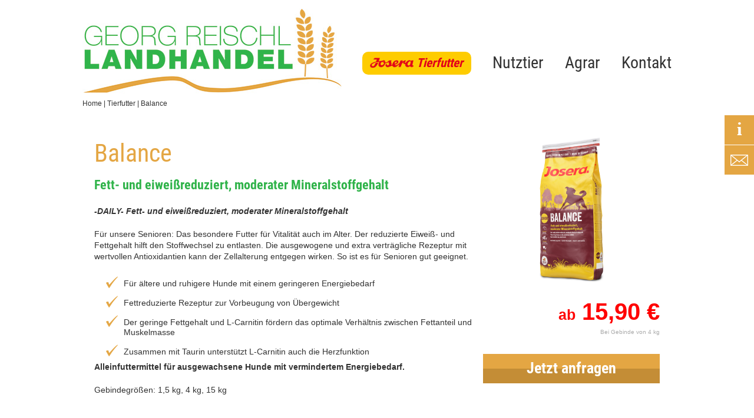

--- FILE ---
content_type: text/html; charset=UTF-8
request_url: https://www.landhandel-reischl.de/heimtierbedarf/balance/
body_size: 11284
content:

<!doctype html>
<html class="no-js" lang="de">
    <head>
        <meta charset="UTF-8" />
        <meta http-equiv="X-UA-Compatible" content="IE=edge,chrome=1">
        
        <meta name="viewport" content="width=device-width, initial-scale: 1">
        
        <meta name='robots' content='index, follow, max-image-preview:large, max-snippet:-1, max-video-preview:-1' />

	<!-- This site is optimized with the Yoast SEO plugin v19.9 - https://yoast.com/wordpress/plugins/seo/ -->
	<title>Balance | Landhandel Reischl</title>
	<link rel="canonical" href="https://www.landhandel-reischl.de/heimtierbedarf/balance/" />
	<meta property="og:locale" content="de_DE" />
	<meta property="og:type" content="article" />
	<meta property="og:title" content="Balance | Landhandel Reischl" />
	<meta property="og:description" content="-DAILY- Fett- und eiweißreduziert, moderater Mineralstoffgehalt Für unsere Senioren: Das besondere Futter für Vitalität auch im Alter. Der reduzierte Eiweiß- und Fettgehalt hilft den Stoffwechsel zu entlasten. Die ausgewogene und extra verträgliche Rezeptur mit wertvollen Antioxidantien kann der Zellalterung entgegen wirken. So ist es für Senioren gut geeignet. Für ältere und ruhigere Hunde mit einem [&hellip;]" />
	<meta property="og:url" content="https://www.landhandel-reischl.de/heimtierbedarf/balance/" />
	<meta property="og:site_name" content="Landhandel Reischl" />
	<meta property="article:publisher" content="https://www.facebook.com/landhandelreischl/" />
	<meta property="og:image" content="https://www.landhandel-reischl.de/wp-content/uploads/2016/04/logo_facebook.jpg" />
	<meta property="og:image:width" content="500" />
	<meta property="og:image:height" content="500" />
	<meta property="og:image:type" content="image/jpeg" />
	<meta name="twitter:card" content="summary_large_image" />
	<meta name="twitter:label1" content="Geschätzte Lesezeit" />
	<meta name="twitter:data1" content="1 Minute" />
	<script type="application/ld+json" class="yoast-schema-graph">{"@context":"https://schema.org","@graph":[{"@type":"WebPage","@id":"https://www.landhandel-reischl.de/heimtierbedarf/balance/","url":"https://www.landhandel-reischl.de/heimtierbedarf/balance/","name":"Balance | Landhandel Reischl","isPartOf":{"@id":"https://www.landhandel-reischl.de/#website"},"datePublished":"2016-09-11T23:12:03+00:00","dateModified":"2016-09-11T23:12:03+00:00","breadcrumb":{"@id":"https://www.landhandel-reischl.de/heimtierbedarf/balance/#breadcrumb"},"inLanguage":"de","potentialAction":[{"@type":"ReadAction","target":["https://www.landhandel-reischl.de/heimtierbedarf/balance/"]}]},{"@type":"BreadcrumbList","@id":"https://www.landhandel-reischl.de/heimtierbedarf/balance/#breadcrumb","itemListElement":[{"@type":"ListItem","position":1,"name":"Home","item":"https://www.landhandel-reischl.de/"},{"@type":"ListItem","position":2,"name":"Tierfutter","item":"https://www.landhandel-reischl.de/heimtierbedarf/"},{"@type":"ListItem","position":3,"name":"Balance"}]},{"@type":"WebSite","@id":"https://www.landhandel-reischl.de/#website","url":"https://www.landhandel-reischl.de/","name":"Landhandel Reischl","description":"Ihr Partner für Futtermittel, Saatgut, Silobedarf und Heimtiernahrung","potentialAction":[{"@type":"SearchAction","target":{"@type":"EntryPoint","urlTemplate":"https://www.landhandel-reischl.de/?s={search_term_string}"},"query-input":"required name=search_term_string"}],"inLanguage":"de"}]}</script>
	<!-- / Yoast SEO plugin. -->


<link rel='dns-prefetch' href='//html5shiv.googlecode.com' />
<link rel='dns-prefetch' href='//ajax.googleapis.com' />
<link rel='dns-prefetch' href='//s.w.org' />
		<!-- This site uses the Google Analytics by ExactMetrics plugin v7.10.0 - Using Analytics tracking - https://www.exactmetrics.com/ -->
							<script
				src="//www.googletagmanager.com/gtag/js?id=UA-75677714-1"  data-cfasync="false" data-wpfc-render="false" type="text/javascript" async></script>
			<script data-cfasync="false" data-wpfc-render="false" type="text/javascript">
				var em_version = '7.10.0';
				var em_track_user = true;
				var em_no_track_reason = '';
				
								var disableStrs = [
															'ga-disable-UA-75677714-1',
									];

				/* Function to detect opted out users */
				function __gtagTrackerIsOptedOut() {
					for (var index = 0; index < disableStrs.length; index++) {
						if (document.cookie.indexOf(disableStrs[index] + '=true') > -1) {
							return true;
						}
					}

					return false;
				}

				/* Disable tracking if the opt-out cookie exists. */
				if (__gtagTrackerIsOptedOut()) {
					for (var index = 0; index < disableStrs.length; index++) {
						window[disableStrs[index]] = true;
					}
				}

				/* Opt-out function */
				function __gtagTrackerOptout() {
					for (var index = 0; index < disableStrs.length; index++) {
						document.cookie = disableStrs[index] + '=true; expires=Thu, 31 Dec 2099 23:59:59 UTC; path=/';
						window[disableStrs[index]] = true;
					}
				}

				if ('undefined' === typeof gaOptout) {
					function gaOptout() {
						__gtagTrackerOptout();
					}
				}
								window.dataLayer = window.dataLayer || [];

				window.ExactMetricsDualTracker = {
					helpers: {},
					trackers: {},
				};
				if (em_track_user) {
					function __gtagDataLayer() {
						dataLayer.push(arguments);
					}

					function __gtagTracker(type, name, parameters) {
						if (!parameters) {
							parameters = {};
						}

						if (parameters.send_to) {
							__gtagDataLayer.apply(null, arguments);
							return;
						}

						if (type === 'event') {
							
														parameters.send_to = exactmetrics_frontend.ua;
							__gtagDataLayer(type, name, parameters);
													} else {
							__gtagDataLayer.apply(null, arguments);
						}
					}

					__gtagTracker('js', new Date());
					__gtagTracker('set', {
						'developer_id.dNDMyYj': true,
											});
															__gtagTracker('config', 'UA-75677714-1', {"forceSSL":"true"} );
										window.gtag = __gtagTracker;										(function () {
						/* https://developers.google.com/analytics/devguides/collection/analyticsjs/ */
						/* ga and __gaTracker compatibility shim. */
						var noopfn = function () {
							return null;
						};
						var newtracker = function () {
							return new Tracker();
						};
						var Tracker = function () {
							return null;
						};
						var p = Tracker.prototype;
						p.get = noopfn;
						p.set = noopfn;
						p.send = function () {
							var args = Array.prototype.slice.call(arguments);
							args.unshift('send');
							__gaTracker.apply(null, args);
						};
						var __gaTracker = function () {
							var len = arguments.length;
							if (len === 0) {
								return;
							}
							var f = arguments[len - 1];
							if (typeof f !== 'object' || f === null || typeof f.hitCallback !== 'function') {
								if ('send' === arguments[0]) {
									var hitConverted, hitObject = false, action;
									if ('event' === arguments[1]) {
										if ('undefined' !== typeof arguments[3]) {
											hitObject = {
												'eventAction': arguments[3],
												'eventCategory': arguments[2],
												'eventLabel': arguments[4],
												'value': arguments[5] ? arguments[5] : 1,
											}
										}
									}
									if ('pageview' === arguments[1]) {
										if ('undefined' !== typeof arguments[2]) {
											hitObject = {
												'eventAction': 'page_view',
												'page_path': arguments[2],
											}
										}
									}
									if (typeof arguments[2] === 'object') {
										hitObject = arguments[2];
									}
									if (typeof arguments[5] === 'object') {
										Object.assign(hitObject, arguments[5]);
									}
									if ('undefined' !== typeof arguments[1].hitType) {
										hitObject = arguments[1];
										if ('pageview' === hitObject.hitType) {
											hitObject.eventAction = 'page_view';
										}
									}
									if (hitObject) {
										action = 'timing' === arguments[1].hitType ? 'timing_complete' : hitObject.eventAction;
										hitConverted = mapArgs(hitObject);
										__gtagTracker('event', action, hitConverted);
									}
								}
								return;
							}

							function mapArgs(args) {
								var arg, hit = {};
								var gaMap = {
									'eventCategory': 'event_category',
									'eventAction': 'event_action',
									'eventLabel': 'event_label',
									'eventValue': 'event_value',
									'nonInteraction': 'non_interaction',
									'timingCategory': 'event_category',
									'timingVar': 'name',
									'timingValue': 'value',
									'timingLabel': 'event_label',
									'page': 'page_path',
									'location': 'page_location',
									'title': 'page_title',
								};
								for (arg in args) {
																		if (!(!args.hasOwnProperty(arg) || !gaMap.hasOwnProperty(arg))) {
										hit[gaMap[arg]] = args[arg];
									} else {
										hit[arg] = args[arg];
									}
								}
								return hit;
							}

							try {
								f.hitCallback();
							} catch (ex) {
							}
						};
						__gaTracker.create = newtracker;
						__gaTracker.getByName = newtracker;
						__gaTracker.getAll = function () {
							return [];
						};
						__gaTracker.remove = noopfn;
						__gaTracker.loaded = true;
						window['__gaTracker'] = __gaTracker;
					})();
									} else {
										console.log("");
					(function () {
						function __gtagTracker() {
							return null;
						}

						window['__gtagTracker'] = __gtagTracker;
						window['gtag'] = __gtagTracker;
					})();
									}
			</script>
				<!-- / Google Analytics by ExactMetrics -->
		<script type="text/javascript">
window._wpemojiSettings = {"baseUrl":"https:\/\/s.w.org\/images\/core\/emoji\/14.0.0\/72x72\/","ext":".png","svgUrl":"https:\/\/s.w.org\/images\/core\/emoji\/14.0.0\/svg\/","svgExt":".svg","source":{"concatemoji":"https:\/\/www.landhandel-reischl.de\/wp-includes\/js\/wp-emoji-release.min.js?ver=6.0.11"}};
/*! This file is auto-generated */
!function(e,a,t){var n,r,o,i=a.createElement("canvas"),p=i.getContext&&i.getContext("2d");function s(e,t){var a=String.fromCharCode,e=(p.clearRect(0,0,i.width,i.height),p.fillText(a.apply(this,e),0,0),i.toDataURL());return p.clearRect(0,0,i.width,i.height),p.fillText(a.apply(this,t),0,0),e===i.toDataURL()}function c(e){var t=a.createElement("script");t.src=e,t.defer=t.type="text/javascript",a.getElementsByTagName("head")[0].appendChild(t)}for(o=Array("flag","emoji"),t.supports={everything:!0,everythingExceptFlag:!0},r=0;r<o.length;r++)t.supports[o[r]]=function(e){if(!p||!p.fillText)return!1;switch(p.textBaseline="top",p.font="600 32px Arial",e){case"flag":return s([127987,65039,8205,9895,65039],[127987,65039,8203,9895,65039])?!1:!s([55356,56826,55356,56819],[55356,56826,8203,55356,56819])&&!s([55356,57332,56128,56423,56128,56418,56128,56421,56128,56430,56128,56423,56128,56447],[55356,57332,8203,56128,56423,8203,56128,56418,8203,56128,56421,8203,56128,56430,8203,56128,56423,8203,56128,56447]);case"emoji":return!s([129777,127995,8205,129778,127999],[129777,127995,8203,129778,127999])}return!1}(o[r]),t.supports.everything=t.supports.everything&&t.supports[o[r]],"flag"!==o[r]&&(t.supports.everythingExceptFlag=t.supports.everythingExceptFlag&&t.supports[o[r]]);t.supports.everythingExceptFlag=t.supports.everythingExceptFlag&&!t.supports.flag,t.DOMReady=!1,t.readyCallback=function(){t.DOMReady=!0},t.supports.everything||(n=function(){t.readyCallback()},a.addEventListener?(a.addEventListener("DOMContentLoaded",n,!1),e.addEventListener("load",n,!1)):(e.attachEvent("onload",n),a.attachEvent("onreadystatechange",function(){"complete"===a.readyState&&t.readyCallback()})),(e=t.source||{}).concatemoji?c(e.concatemoji):e.wpemoji&&e.twemoji&&(c(e.twemoji),c(e.wpemoji)))}(window,document,window._wpemojiSettings);
</script>
<style type="text/css">
img.wp-smiley,
img.emoji {
	display: inline !important;
	border: none !important;
	box-shadow: none !important;
	height: 1em !important;
	width: 1em !important;
	margin: 0 0.07em !important;
	vertical-align: -0.1em !important;
	background: none !important;
	padding: 0 !important;
}
</style>
	<link rel='stylesheet' id='wp-block-library-css'  href='https://www.landhandel-reischl.de/wp-includes/css/dist/block-library/style.min.css?ver=6.0.11' type='text/css' media='all' />
<link rel='stylesheet' id='wc-blocks-vendors-style-css'  href='https://www.landhandel-reischl.de/wp-content/plugins/woocommerce/packages/woocommerce-blocks/build/wc-blocks-vendors-style.css?ver=8.5.1' type='text/css' media='all' />
<link rel='stylesheet' id='wc-blocks-style-css'  href='https://www.landhandel-reischl.de/wp-content/plugins/woocommerce/packages/woocommerce-blocks/build/wc-blocks-style.css?ver=8.5.1' type='text/css' media='all' />
<style id='global-styles-inline-css' type='text/css'>
body{--wp--preset--color--black: #000000;--wp--preset--color--cyan-bluish-gray: #abb8c3;--wp--preset--color--white: #ffffff;--wp--preset--color--pale-pink: #f78da7;--wp--preset--color--vivid-red: #cf2e2e;--wp--preset--color--luminous-vivid-orange: #ff6900;--wp--preset--color--luminous-vivid-amber: #fcb900;--wp--preset--color--light-green-cyan: #7bdcb5;--wp--preset--color--vivid-green-cyan: #00d084;--wp--preset--color--pale-cyan-blue: #8ed1fc;--wp--preset--color--vivid-cyan-blue: #0693e3;--wp--preset--color--vivid-purple: #9b51e0;--wp--preset--gradient--vivid-cyan-blue-to-vivid-purple: linear-gradient(135deg,rgba(6,147,227,1) 0%,rgb(155,81,224) 100%);--wp--preset--gradient--light-green-cyan-to-vivid-green-cyan: linear-gradient(135deg,rgb(122,220,180) 0%,rgb(0,208,130) 100%);--wp--preset--gradient--luminous-vivid-amber-to-luminous-vivid-orange: linear-gradient(135deg,rgba(252,185,0,1) 0%,rgba(255,105,0,1) 100%);--wp--preset--gradient--luminous-vivid-orange-to-vivid-red: linear-gradient(135deg,rgba(255,105,0,1) 0%,rgb(207,46,46) 100%);--wp--preset--gradient--very-light-gray-to-cyan-bluish-gray: linear-gradient(135deg,rgb(238,238,238) 0%,rgb(169,184,195) 100%);--wp--preset--gradient--cool-to-warm-spectrum: linear-gradient(135deg,rgb(74,234,220) 0%,rgb(151,120,209) 20%,rgb(207,42,186) 40%,rgb(238,44,130) 60%,rgb(251,105,98) 80%,rgb(254,248,76) 100%);--wp--preset--gradient--blush-light-purple: linear-gradient(135deg,rgb(255,206,236) 0%,rgb(152,150,240) 100%);--wp--preset--gradient--blush-bordeaux: linear-gradient(135deg,rgb(254,205,165) 0%,rgb(254,45,45) 50%,rgb(107,0,62) 100%);--wp--preset--gradient--luminous-dusk: linear-gradient(135deg,rgb(255,203,112) 0%,rgb(199,81,192) 50%,rgb(65,88,208) 100%);--wp--preset--gradient--pale-ocean: linear-gradient(135deg,rgb(255,245,203) 0%,rgb(182,227,212) 50%,rgb(51,167,181) 100%);--wp--preset--gradient--electric-grass: linear-gradient(135deg,rgb(202,248,128) 0%,rgb(113,206,126) 100%);--wp--preset--gradient--midnight: linear-gradient(135deg,rgb(2,3,129) 0%,rgb(40,116,252) 100%);--wp--preset--duotone--dark-grayscale: url('#wp-duotone-dark-grayscale');--wp--preset--duotone--grayscale: url('#wp-duotone-grayscale');--wp--preset--duotone--purple-yellow: url('#wp-duotone-purple-yellow');--wp--preset--duotone--blue-red: url('#wp-duotone-blue-red');--wp--preset--duotone--midnight: url('#wp-duotone-midnight');--wp--preset--duotone--magenta-yellow: url('#wp-duotone-magenta-yellow');--wp--preset--duotone--purple-green: url('#wp-duotone-purple-green');--wp--preset--duotone--blue-orange: url('#wp-duotone-blue-orange');--wp--preset--font-size--small: 13px;--wp--preset--font-size--medium: 20px;--wp--preset--font-size--large: 36px;--wp--preset--font-size--x-large: 42px;}.has-black-color{color: var(--wp--preset--color--black) !important;}.has-cyan-bluish-gray-color{color: var(--wp--preset--color--cyan-bluish-gray) !important;}.has-white-color{color: var(--wp--preset--color--white) !important;}.has-pale-pink-color{color: var(--wp--preset--color--pale-pink) !important;}.has-vivid-red-color{color: var(--wp--preset--color--vivid-red) !important;}.has-luminous-vivid-orange-color{color: var(--wp--preset--color--luminous-vivid-orange) !important;}.has-luminous-vivid-amber-color{color: var(--wp--preset--color--luminous-vivid-amber) !important;}.has-light-green-cyan-color{color: var(--wp--preset--color--light-green-cyan) !important;}.has-vivid-green-cyan-color{color: var(--wp--preset--color--vivid-green-cyan) !important;}.has-pale-cyan-blue-color{color: var(--wp--preset--color--pale-cyan-blue) !important;}.has-vivid-cyan-blue-color{color: var(--wp--preset--color--vivid-cyan-blue) !important;}.has-vivid-purple-color{color: var(--wp--preset--color--vivid-purple) !important;}.has-black-background-color{background-color: var(--wp--preset--color--black) !important;}.has-cyan-bluish-gray-background-color{background-color: var(--wp--preset--color--cyan-bluish-gray) !important;}.has-white-background-color{background-color: var(--wp--preset--color--white) !important;}.has-pale-pink-background-color{background-color: var(--wp--preset--color--pale-pink) !important;}.has-vivid-red-background-color{background-color: var(--wp--preset--color--vivid-red) !important;}.has-luminous-vivid-orange-background-color{background-color: var(--wp--preset--color--luminous-vivid-orange) !important;}.has-luminous-vivid-amber-background-color{background-color: var(--wp--preset--color--luminous-vivid-amber) !important;}.has-light-green-cyan-background-color{background-color: var(--wp--preset--color--light-green-cyan) !important;}.has-vivid-green-cyan-background-color{background-color: var(--wp--preset--color--vivid-green-cyan) !important;}.has-pale-cyan-blue-background-color{background-color: var(--wp--preset--color--pale-cyan-blue) !important;}.has-vivid-cyan-blue-background-color{background-color: var(--wp--preset--color--vivid-cyan-blue) !important;}.has-vivid-purple-background-color{background-color: var(--wp--preset--color--vivid-purple) !important;}.has-black-border-color{border-color: var(--wp--preset--color--black) !important;}.has-cyan-bluish-gray-border-color{border-color: var(--wp--preset--color--cyan-bluish-gray) !important;}.has-white-border-color{border-color: var(--wp--preset--color--white) !important;}.has-pale-pink-border-color{border-color: var(--wp--preset--color--pale-pink) !important;}.has-vivid-red-border-color{border-color: var(--wp--preset--color--vivid-red) !important;}.has-luminous-vivid-orange-border-color{border-color: var(--wp--preset--color--luminous-vivid-orange) !important;}.has-luminous-vivid-amber-border-color{border-color: var(--wp--preset--color--luminous-vivid-amber) !important;}.has-light-green-cyan-border-color{border-color: var(--wp--preset--color--light-green-cyan) !important;}.has-vivid-green-cyan-border-color{border-color: var(--wp--preset--color--vivid-green-cyan) !important;}.has-pale-cyan-blue-border-color{border-color: var(--wp--preset--color--pale-cyan-blue) !important;}.has-vivid-cyan-blue-border-color{border-color: var(--wp--preset--color--vivid-cyan-blue) !important;}.has-vivid-purple-border-color{border-color: var(--wp--preset--color--vivid-purple) !important;}.has-vivid-cyan-blue-to-vivid-purple-gradient-background{background: var(--wp--preset--gradient--vivid-cyan-blue-to-vivid-purple) !important;}.has-light-green-cyan-to-vivid-green-cyan-gradient-background{background: var(--wp--preset--gradient--light-green-cyan-to-vivid-green-cyan) !important;}.has-luminous-vivid-amber-to-luminous-vivid-orange-gradient-background{background: var(--wp--preset--gradient--luminous-vivid-amber-to-luminous-vivid-orange) !important;}.has-luminous-vivid-orange-to-vivid-red-gradient-background{background: var(--wp--preset--gradient--luminous-vivid-orange-to-vivid-red) !important;}.has-very-light-gray-to-cyan-bluish-gray-gradient-background{background: var(--wp--preset--gradient--very-light-gray-to-cyan-bluish-gray) !important;}.has-cool-to-warm-spectrum-gradient-background{background: var(--wp--preset--gradient--cool-to-warm-spectrum) !important;}.has-blush-light-purple-gradient-background{background: var(--wp--preset--gradient--blush-light-purple) !important;}.has-blush-bordeaux-gradient-background{background: var(--wp--preset--gradient--blush-bordeaux) !important;}.has-luminous-dusk-gradient-background{background: var(--wp--preset--gradient--luminous-dusk) !important;}.has-pale-ocean-gradient-background{background: var(--wp--preset--gradient--pale-ocean) !important;}.has-electric-grass-gradient-background{background: var(--wp--preset--gradient--electric-grass) !important;}.has-midnight-gradient-background{background: var(--wp--preset--gradient--midnight) !important;}.has-small-font-size{font-size: var(--wp--preset--font-size--small) !important;}.has-medium-font-size{font-size: var(--wp--preset--font-size--medium) !important;}.has-large-font-size{font-size: var(--wp--preset--font-size--large) !important;}.has-x-large-font-size{font-size: var(--wp--preset--font-size--x-large) !important;}
</style>
<link rel='stylesheet' id='contact-form-7-css'  href='https://www.landhandel-reischl.de/wp-content/plugins/contact-form-7/includes/css/styles.css?ver=5.6.4' type='text/css' media='all' />
<link rel='stylesheet' id='woof-css'  href='https://www.landhandel-reischl.de/wp-content/plugins/woocommerce-products-filter/css/front.css?ver=1.3.0' type='text/css' media='all' />
<style id='woof-inline-css' type='text/css'>

.woof_products_top_panel li span, .woof_products_top_panel2 li span{background: url(https://www.landhandel-reischl.de/wp-content/plugins/woocommerce-products-filter/img/delete.png);background-size: 14px 14px;background-repeat: no-repeat;background-position: right;}
.woof_edit_view{
                    display: none;
                }

</style>
<link rel='stylesheet' id='chosen-drop-down-css'  href='https://www.landhandel-reischl.de/wp-content/plugins/woocommerce-products-filter/js/chosen/chosen.min.css?ver=1.3.0' type='text/css' media='all' />
<link rel='stylesheet' id='icheck-jquery-color-css'  href='https://www.landhandel-reischl.de/wp-content/plugins/woocommerce-products-filter/js/icheck/skins/square/green.css?ver=1.3.0' type='text/css' media='all' />
<link rel='stylesheet' id='woof_quick_search_html_items-css'  href='https://www.landhandel-reischl.de/wp-content/plugins/woocommerce-products-filter/ext/quick_search/css/quick_search.css?ver=1.3.0' type='text/css' media='all' />
<link rel='stylesheet' id='woocommerce-layout-css'  href='https://www.landhandel-reischl.de/wp-content/plugins/woocommerce/assets/css/woocommerce-layout.css?ver=7.0.0' type='text/css' media='all' />
<link rel='stylesheet' id='woocommerce-smallscreen-css'  href='https://www.landhandel-reischl.de/wp-content/plugins/woocommerce/assets/css/woocommerce-smallscreen.css?ver=7.0.0' type='text/css' media='only screen and (max-width: 768px)' />
<link rel='stylesheet' id='woocommerce-general-css'  href='https://www.landhandel-reischl.de/wp-content/plugins/woocommerce/assets/css/woocommerce.css?ver=7.0.0' type='text/css' media='all' />
<style id='woocommerce-inline-inline-css' type='text/css'>
.woocommerce form .form-row .required { visibility: visible; }
</style>
<link rel='stylesheet' id='custom-style-css'  href='https://www.landhandel-reischl.de/wp-content/themes/landhandel-reischl/style.css?ver=6.0.11' type='text/css' media='all' />
<link rel='stylesheet' id='woocommerce-gzd-layout-css'  href='https://www.landhandel-reischl.de/wp-content/plugins/woocommerce-germanized/assets/css/layout.min.css?ver=3.10.6' type='text/css' media='all' />
<style id='woocommerce-gzd-layout-inline-css' type='text/css'>
.woocommerce-checkout .shop_table { background-color: #eeeeee; } .product p.deposit-packaging-type { font-size: 1.25em !important; } p.woocommerce-shipping-destination { display: none; }
                .wc-gzd-nutri-score-value-a {
                    background: url(https://www.landhandel-reischl.de/wp-content/plugins/woocommerce-germanized/assets/images/nutri-score-a.svg) no-repeat;
                }
                .wc-gzd-nutri-score-value-b {
                    background: url(https://www.landhandel-reischl.de/wp-content/plugins/woocommerce-germanized/assets/images/nutri-score-b.svg) no-repeat;
                }
                .wc-gzd-nutri-score-value-c {
                    background: url(https://www.landhandel-reischl.de/wp-content/plugins/woocommerce-germanized/assets/images/nutri-score-c.svg) no-repeat;
                }
                .wc-gzd-nutri-score-value-d {
                    background: url(https://www.landhandel-reischl.de/wp-content/plugins/woocommerce-germanized/assets/images/nutri-score-d.svg) no-repeat;
                }
                .wc-gzd-nutri-score-value-e {
                    background: url(https://www.landhandel-reischl.de/wp-content/plugins/woocommerce-germanized/assets/images/nutri-score-e.svg) no-repeat;
                }
            
</style>
<script type='text/javascript' src='https://www.landhandel-reischl.de/wp-content/plugins/google-analytics-dashboard-for-wp/assets/js/frontend-gtag.min.js?ver=7.10.0' id='exactmetrics-frontend-script-js'></script>
<script data-cfasync="false" data-wpfc-render="false" type="text/javascript" id='exactmetrics-frontend-script-js-extra'>/* <![CDATA[ */
var exactmetrics_frontend = {"js_events_tracking":"true","download_extensions":"zip,mp3,mpeg,pdf,docx,pptx,xlsx,rar","inbound_paths":"[{\"path\":\"\\\/go\\\/\",\"label\":\"affiliate\"},{\"path\":\"\\\/recommend\\\/\",\"label\":\"affiliate\"}]","home_url":"https:\/\/www.landhandel-reischl.de","hash_tracking":"false","ua":"UA-75677714-1","v4_id":""};/* ]]> */
</script>
<!--[if lt IE 9]>
<script type='text/javascript' src='//html5shiv.googlecode.com/svn/trunk/html5.js' id='html5-ie-js'></script>
<![endif]-->
<link rel="https://api.w.org/" href="https://www.landhandel-reischl.de/wp-json/" /><link rel="alternate" type="application/json" href="https://www.landhandel-reischl.de/wp-json/wp/v2/pages/1417" /><link rel="EditURI" type="application/rsd+xml" title="RSD" href="https://www.landhandel-reischl.de/xmlrpc.php?rsd" />
<link rel="wlwmanifest" type="application/wlwmanifest+xml" href="https://www.landhandel-reischl.de/wp-includes/wlwmanifest.xml" /> 
<meta name="generator" content="WordPress 6.0.11" />
<meta name="generator" content="WooCommerce 7.0.0" />
<link rel='shortlink' href='https://www.landhandel-reischl.de/?p=1417' />
<link rel="alternate" type="application/json+oembed" href="https://www.landhandel-reischl.de/wp-json/oembed/1.0/embed?url=https%3A%2F%2Fwww.landhandel-reischl.de%2Fheimtierbedarf%2Fbalance%2F" />
<link rel="alternate" type="text/xml+oembed" href="https://www.landhandel-reischl.de/wp-json/oembed/1.0/embed?url=https%3A%2F%2Fwww.landhandel-reischl.de%2Fheimtierbedarf%2Fbalance%2F&#038;format=xml" />
	<noscript><style>.woocommerce-product-gallery{ opacity: 1 !important; }</style></noscript>
	        
        <style type="text/css">
        .cn-set-cookie {
            background: #e4a643 !important;
            border: 0 !important;
            box-shadow: none !important;
        }
            
        </style>
    </head>
<body class="page-template page-template-detail page-template-detail-php page page-id-1417 page-child parent-pageid-84 theme-landhandel-reischl woocommerce-no-js">
    <main>
        <header>
            <a href="/" class="logo" title="Georg Reischl Landhandel">
                <img src="https://www.landhandel-reischl.de/wp-content/themes/landhandel-reischl/img/logo.jpg" alt="Georg Reischl Landhandel" width="441" height="144" />
            </a>
                        <nav>
            <ul id="menu-hauptmenue" class="menu"><li id="menu-item-1943" class="menu-item menu-item-type-taxonomy menu-item-object-category menu-item-1943"><a href="https://www.landhandel-reischl.de/tierfutter-josera/">Tierfutter</a></li>
<li id="menu-item-1175" class="menu-item menu-item-type-post_type menu-item-object-page menu-item-has-children menu-item-1175"><a href="https://www.landhandel-reischl.de/nutztierbedarf/">Nutztier</a>
<ul class="sub-menu">
	<li id="menu-item-131" class="menu-item menu-item-type-taxonomy menu-item-object-category menu-item-131"><a href="https://www.landhandel-reischl.de/partner-angebot/milchvieh/">Milchvieh</a></li>
	<li id="menu-item-595" class="menu-item menu-item-type-taxonomy menu-item-object-category menu-item-595"><a href="https://www.landhandel-reischl.de/partner-angebot/milchaustauscher/">Kalb</a></li>
	<li id="menu-item-596" class="menu-item menu-item-type-taxonomy menu-item-object-category menu-item-596"><a href="https://www.landhandel-reischl.de/partner-angebot/bullenmast/">Bullen</a></li>
	<li id="menu-item-700" class="menu-item menu-item-type-taxonomy menu-item-object-category menu-item-700"><a href="https://www.landhandel-reischl.de/partner-angebot/josera-spezialprodukte/">Spezialprodukte</a></li>
	<li id="menu-item-599" class="menu-item menu-item-type-taxonomy menu-item-object-category menu-item-599"><a href="https://www.landhandel-reischl.de/partner-angebot/schafe-ziegen-wild/">Schafe, Ziegen, Wild</a></li>
	<li id="menu-item-598" class="menu-item menu-item-type-taxonomy menu-item-object-category menu-item-598"><a href="https://www.landhandel-reischl.de/partner-angebot/leckmasse/">Leckmasse</a></li>
	<li id="menu-item-602" class="menu-item menu-item-type-taxonomy menu-item-object-category menu-item-has-children menu-item-602"><a href="https://www.landhandel-reischl.de/partner-angebot/schwein/">Schwein</a>
	<ul class="sub-menu">
		<li id="menu-item-730" class="menu-item menu-item-type-taxonomy menu-item-object-category menu-item-730"><a href="https://www.landhandel-reischl.de/partner-angebot/schwein/josera-schweinezucht/">Zucht</a></li>
		<li id="menu-item-728" class="menu-item menu-item-type-taxonomy menu-item-object-category menu-item-728"><a href="https://www.landhandel-reischl.de/partner-angebot/schwein/josera-ferkel/">Ferkel</a></li>
		<li id="menu-item-729" class="menu-item menu-item-type-taxonomy menu-item-object-category menu-item-729"><a href="https://www.landhandel-reischl.de/partner-angebot/schwein/josera-schweinemast/">Mast</a></li>
		<li id="menu-item-744" class="menu-item menu-item-type-taxonomy menu-item-object-category menu-item-744"><a href="https://www.landhandel-reischl.de/partner-angebot/schwein/schweinespezialprodukte/">Schweinespezialprodukte</a></li>
	</ul>
</li>
	<li id="menu-item-600" class="menu-item menu-item-type-taxonomy menu-item-object-category menu-item-600"><a href="https://www.landhandel-reischl.de/partner-angebot/siliermittel/">Siliermittel</a></li>
	<li id="menu-item-1501" class="menu-item menu-item-type-taxonomy menu-item-object-category menu-item-1501"><a href="https://www.landhandel-reischl.de/partner-angebot/tierfutter-basic/">Tierfutter BASIC</a></li>
</ul>
</li>
<li id="menu-item-127" class="menu-item menu-item-type-post_type menu-item-object-page menu-item-has-children menu-item-127"><a href="https://www.landhandel-reischl.de/agrarwirtschaft/">Agrar</a>
<ul class="sub-menu">
	<li id="menu-item-2052" class="menu-item menu-item-type-post_type menu-item-object-page menu-item-2052"><a href="https://www.landhandel-reischl.de/kerbl-bestellung/">Kerbl &#8211; Bestellung</a></li>
	<li id="menu-item-130" class="menu-item menu-item-type-taxonomy menu-item-object-category menu-item-130"><a href="https://www.landhandel-reischl.de/partner-angebot/farmsaat-saatgut/">Farmsaat &#8211; Saatgut</a></li>
	<li id="menu-item-133" class="menu-item menu-item-type-taxonomy menu-item-object-category menu-item-133"><a href="https://www.landhandel-reischl.de/partner-angebot/zill/">Zill &#8211; Folien u. Gewebe</a></li>
	<li id="menu-item-449" class="menu-item menu-item-type-taxonomy menu-item-object-category menu-item-449"><a href="https://www.landhandel-reischl.de/partner-angebot/eimermacher/">eimü &#8211; Melkhygiene</a></li>
	<li id="menu-item-450" class="menu-item menu-item-type-taxonomy menu-item-object-category menu-item-450"><a href="https://www.landhandel-reischl.de/partner-angebot/gefluegelfutter/">Treff &#8211; Geflügelfutter</a></li>
</ul>
</li>
<li id="menu-item-1120" class="menu-item menu-item-type-post_type menu-item-object-page menu-item-1120"><a href="https://www.landhandel-reischl.de/kontakt/">Kontakt</a></li>
</ul>            </nav>
                        <div class="slidein">
                <span></span>
                <span></span>
                <span></span>
            </div>
            <div class="slideout">
                <span></span>
                <span></span>
                <span></span>
            </div>
        </header>    <section class="breadcrumb"><span><span><a href="https://www.landhandel-reischl.de/">Home</a> | <span><a href="https://www.landhandel-reischl.de/heimtierbedarf/">Tierfutter</a> | <span class="breadcrumb_last" aria-current="page">Balance</span></span></span></span></section>    
            <article class="detail">
            
            <div class="content">
                
                <div class="content__right">
                                                <img src="https://www.landhandel-reischl.de/wp-content/uploads/2016/02/josera-hundefutter-rendering-balance_na-e1456082700146.png" alt="" />
                    
                                                <div class="content__price">
                                <span>ab</span> 15,90 €                                <div class="subline">Bei Gebinde von 4 kg</div>
                            </div>
                        
                    <a href="https://www.landhandel-reischl.de/heimtierbedarf/anfrage-hundefutter/" class="lr-button orange-brown">Jetzt anfragen</a>
                </div>

                <div class="content__desc">
                    <h1>Balance</h1>

                                                <h3>Fett- und eiweißreduziert, moderater Mineralstoffgehalt</h3>
                                        <p class="bodytext"><em><strong>-DAILY- Fett- und eiweißreduziert, moderater Mineralstoffgehalt<br />
</strong></em></p>
<p class="bodytext">Für unsere Senioren: Das besondere Futter für Vitalität auch im Alter. Der reduzierte Eiweiß- und Fettgehalt hilft den Stoffwechsel zu entlasten. Die ausgewogene und extra verträgliche Rezeptur mit wertvollen Antioxidantien kann der Zellalterung entgegen wirken. So ist es für Senioren gut geeignet.</p>
<ul>
<li>Für ältere und ruhigere Hunde mit einem geringeren Energiebedarf</li>
<li>Fettreduzierte Rezeptur zur Vorbeugung von Übergewicht</li>
<li>Der geringe Fettgehalt und L-Carnitin fördern das optimale Verhältnis zwischen Fettanteil und Muskelmasse</li>
<li>Zusammen mit Taurin unterstützt L-Carnitin auch die Herzfunktion</li>
</ul>
<p class="bodytext"><b>Alleinfuttermittel für ausgewachsene Hunde mit vermindertem Energiebedarf.</b></p>
<p>Gebindegrößen: 1,5 kg, 4 kg, 15 kg</p>
                </div>
            </div>
            <div class="content__hint">
                Bitte beachten Sie, dass eine Lieferung derzeit nur in den Postleitzahlengebiet <strong>852**</strong> und <strong>822**</strong> möglich ist.<br />
                Alternativ können Sie die Ware in unserem Verkaufslager in Bergkirchen (Günding) abholen. 
            </div>
        </article>
    
<!-- You can start editing here. -->


			<!-- If comments are closed. -->
		

	
            
            <section class="sidebar">
                <ul>
                    <li>
                        <a href="/zertifikate/" title="Zertifikate" class="certificates">i</a>
                    </li>
                    <li>
                        <a href="/kontakt/" title="Kontakt" class="contact"></a>
                    </li>
                </ul>
            </section>
            <footer>
                <section class="meta">
                    <div class="inner">
                        <div class="copy">
                            © Georg Reischl Landhandel 2026                        </div>
                        <ul id="menu-meta" class="menu"><li id="menu-item-138" class="menu-item menu-item-type-post_type menu-item-object-page menu-item-138"><a href="https://www.landhandel-reischl.de/impressum/">Impressum</a></li>
<li id="menu-item-137" class="menu-item menu-item-type-post_type menu-item-object-page menu-item-privacy-policy menu-item-137"><a href="https://www.landhandel-reischl.de/datenschutz/">Datenschutzerklärung</a></li>
<li id="menu-item-1311" class="menu-item menu-item-type-post_type menu-item-object-page menu-item-1311"><a href="https://www.landhandel-reischl.de/agb/">AGB</a></li>
<li id="menu-item-139" class="menu-item menu-item-type-post_type menu-item-object-page menu-item-139"><a href="https://www.landhandel-reischl.de/sitemap/">Sitemap</a></li>
<li id="menu-item-140" class="menu-item menu-item-type-post_type menu-item-object-page menu-item-140"><a href="https://www.landhandel-reischl.de/anfahrt/">Anfahrt</a></li>
<li id="menu-item-1173" class="menu-item menu-item-type-post_type menu-item-object-page menu-item-1173"><a href="https://www.landhandel-reischl.de/zertifikate/">Zertifikate und Kataloge</a></li>
</ul>                    </div>
                </section>
                <section class="imprint">
                    <div class="inner">
                        <div class="address">
                            <strong>Georg Reischl Landhandel</strong><br />
                            <br />
                            Hauptstr. 14a<br />
                            85232 Bergkirchen - Günding<br />
                            <br />
                            Mobil:  0176 236 456 49<br />
                            Fax:        08131 99 83 127<br />
                            <br />
                            E-Mail:     <a href="mailto:info@landhandel-reischl.de" title="info@landhandel-reischl.de">info@landhandel-reischl.de</a><br />
                            Web:        <a href="https://www.landhandel-reischl.de" title="https://www.landhandel-reischl.de">https://www.landhandel-reischl.de</a>
                        </div>
                        <div>
                            <strong>Unsere Öffnungszeiten</strong><br />
                            <br />
                            Freitag 13:00 – 17:00 Uhr<br /><br />
                            Tägliche Abholung nach Vorbestellung<br />per WhatsApp unter 0176 23 645 649
                        </div>
                        <div class="btn-area">
                            <a href="/kontakt/" class="lr-button orange-brown" title="Kontakt aufnehmen">Kontakt aufnehmen</a>
                            <!-- <div class="button facebook">
                                <div class="fb-like" data-href="https://www.facebook.com/landhandelreischl/" data-width="280" data-layout="standard" data-action="like" data-show-faces="true" data-share="false"></div>
                            </div> -->
                        </div>
                    </div>
                </section>
            </footer>
        </main>

        	<script type="text/javascript">
		(function () {
			var c = document.body.className;
			c = c.replace(/woocommerce-no-js/, 'woocommerce-js');
			document.body.className = c;
		})();
	</script>
	<link rel='stylesheet' id='woof_tooltip-css-css'  href='https://www.landhandel-reischl.de/wp-content/plugins/woocommerce-products-filter/js/tooltip/css/tooltipster.bundle.min.css?ver=1.3.0' type='text/css' media='all' />
<link rel='stylesheet' id='woof_tooltip-css-noir-css'  href='https://www.landhandel-reischl.de/wp-content/plugins/woocommerce-products-filter/js/tooltip/css/plugins/tooltipster/sideTip/themes/tooltipster-sideTip-noir.min.css?ver=1.3.0' type='text/css' media='all' />
<script type='text/javascript' src='https://www.landhandel-reischl.de/wp-content/plugins/contact-form-7/includes/swv/js/index.js?ver=5.6.4' id='swv-js'></script>
<script type='text/javascript' id='contact-form-7-js-extra'>
/* <![CDATA[ */
var wpcf7 = {"api":{"root":"https:\/\/www.landhandel-reischl.de\/wp-json\/","namespace":"contact-form-7\/v1"}};
/* ]]> */
</script>
<script type='text/javascript' src='https://www.landhandel-reischl.de/wp-content/plugins/contact-form-7/includes/js/index.js?ver=5.6.4' id='contact-form-7-js'></script>
<script type='text/javascript' src='//ajax.googleapis.com/ajax/libs/jquery/1.11.2/jquery.min.js' id='jquery-js'></script>
<script type='text/javascript' src='https://www.landhandel-reischl.de/wp-content/plugins/cf7-repeatable-fields/assets/js/scripts.min.js?ver=1.1.1' id='wpcf7-field-group-script-js'></script>
<script type='text/javascript' src='https://www.landhandel-reischl.de/wp-content/plugins/woocommerce/assets/js/jquery-blockui/jquery.blockUI.min.js?ver=2.7.0-wc.7.0.0' id='jquery-blockui-js'></script>
<script type='text/javascript' src='https://www.landhandel-reischl.de/wp-content/plugins/woocommerce/assets/js/js-cookie/js.cookie.min.js?ver=2.1.4-wc.7.0.0' id='js-cookie-js'></script>
<script type='text/javascript' id='woocommerce-js-extra'>
/* <![CDATA[ */
var woocommerce_params = {"ajax_url":"\/wp-admin\/admin-ajax.php","wc_ajax_url":"\/?wc-ajax=%%endpoint%%"};
/* ]]> */
</script>
<script type='text/javascript' src='https://www.landhandel-reischl.de/wp-content/plugins/woocommerce/assets/js/frontend/woocommerce.min.js?ver=7.0.0' id='woocommerce-js'></script>
<script type='text/javascript' id='wc-cart-fragments-js-extra'>
/* <![CDATA[ */
var wc_cart_fragments_params = {"ajax_url":"\/wp-admin\/admin-ajax.php","wc_ajax_url":"\/?wc-ajax=%%endpoint%%","cart_hash_key":"wc_cart_hash_072b4bed78082b6e05c196b32ab37332","fragment_name":"wc_fragments_072b4bed78082b6e05c196b32ab37332","request_timeout":"5000"};
/* ]]> */
</script>
<script type='text/javascript' src='https://www.landhandel-reischl.de/wp-content/plugins/woocommerce/assets/js/frontend/cart-fragments.min.js?ver=7.0.0' id='wc-cart-fragments-js'></script>
<script type='text/javascript' src='https://www.landhandel-reischl.de/wp-content/themes/landhandel-reischl/js/main.js' id='lhr-script-js'></script>
<script type='text/javascript' src='https://www.landhandel-reischl.de/wp-content/plugins/woocommerce-products-filter/js/tooltip/js/tooltipster.bundle.min.js?ver=1.3.0' id='woof_tooltip-js-js'></script>
<script type='text/javascript' src='https://www.landhandel-reischl.de/wp-content/plugins/woocommerce-products-filter/js/icheck/icheck.min.js?ver=1.3.0' id='icheck-jquery-js'></script>
<script type='text/javascript' id='woof_front-js-extra'>
/* <![CDATA[ */
var woof_filter_titles = {"product_cat":"Produkt-Kategorien","pa_alter":"Produkt Alter","pa_attribute":"Produkt Attribute"};
/* ]]> */
</script>
<script type='text/javascript' id='woof_front-js-before'>
        var woof_is_permalink =1;
        var woof_shop_page = "";
                var woof_m_b_container =".woocommerce-products-header";
        var woof_really_curr_tax = {};
        var woof_current_page_link = location.protocol + '//' + location.host + location.pathname;
        /*lets remove pagination from woof_current_page_link*/
        woof_current_page_link = woof_current_page_link.replace(/\page\/[0-9]+/, "");
                        woof_current_page_link = "https://www.landhandel-reischl.de/shop/";
                        var woof_link = 'https://www.landhandel-reischl.de/wp-content/plugins/woocommerce-products-filter/';
        
        var woof_ajaxurl = "https://www.landhandel-reischl.de/wp-admin/admin-ajax.php";

        var woof_lang = {
        'orderby': "Bestellung über",
        'date': "Datum",
        'perpage': "pro Seite",
        'pricerange': "Preisbereich",
        'menu_order': "Menüreihenfolge",
        'popularity': "Beliebtheit",
        'rating': "Bewertung",
        'price': "Preis niedrig bis hoch",
        'price-desc': "Preis hoch bis niedrig",
        'clear_all': "Alle bereinigen"
        };

        if (typeof woof_lang_custom == 'undefined') {
        var woof_lang_custom = {};/*!!important*/
        }

        var woof_is_mobile = 0;
        


        var woof_show_price_search_button = 0;
        var woof_show_price_search_type = 0;
        
        var woof_show_price_search_type = 0;

        var swoof_search_slug = "swoof";

        
        var icheck_skin = {};
                                icheck_skin.skin = "square";
            icheck_skin.color = "green";
            if (window.navigator.msPointerEnabled && navigator.msMaxTouchPoints > 0) {
            /*icheck_skin = 'none';*/
            }
        
        var woof_select_type = 'chosen';


                var woof_current_values = '[]';
                var woof_lang_loading = "Wird geladen ...";

                    woof_lang_loading = "...";
        
        var woof_lang_show_products_filter = "Produktfilter anzeigen";
        var woof_lang_hide_products_filter = "Produktfilter ausblenden";
        var woof_lang_pricerange = "Preisbereich";

        var woof_use_beauty_scroll =0;

        var woof_autosubmit =1;
        var woof_ajaxurl = "https://www.landhandel-reischl.de/wp-admin/admin-ajax.php";
        /*var woof_submit_link = "";*/
        var woof_is_ajax = 0;
        var woof_ajax_redraw = 0;
        var woof_ajax_page_num =1;
        var woof_ajax_first_done = false;
        var woof_checkboxes_slide_flag = 1;


        /*toggles*/
        var woof_toggle_type = "text";

        var woof_toggle_closed_text = "+";
        var woof_toggle_opened_text = "-";

        var woof_toggle_closed_image = "https://www.landhandel-reischl.de/wp-content/plugins/woocommerce-products-filter/img/plus.svg";
        var woof_toggle_opened_image = "https://www.landhandel-reischl.de/wp-content/plugins/woocommerce-products-filter/img/minus.svg";


        /*indexes which can be displayed in red buttons panel*/
                var woof_accept_array = ["min_price", "orderby", "perpage", "min_rating","product_visibility","product_cat","product_tag","pa_alter","pa_attribute","pa_brand","pa_gebindegroessen","product_delivery_time","product_unit","product_price_label","product_deposit_type","product_nutrient","product_allergen"];

        
        /*for extensions*/

        var woof_ext_init_functions = null;
        

        
        var woof_overlay_skin = "default";


        function woof_js_after_ajax_done() {
        jQuery(document).trigger('woof_ajax_done');
                }

        
</script>
<script type='text/javascript' src='https://www.landhandel-reischl.de/wp-content/plugins/woocommerce-products-filter/js/front.js?ver=1.3.0' id='woof_front-js'></script>
<script type='text/javascript' src='https://www.landhandel-reischl.de/wp-content/plugins/woocommerce-products-filter/js/html_types/radio.js?ver=1.3.0' id='woof_radio_html_items-js'></script>
<script type='text/javascript' src='https://www.landhandel-reischl.de/wp-content/plugins/woocommerce-products-filter/js/html_types/checkbox.js?ver=1.3.0' id='woof_checkbox_html_items-js'></script>
<script type='text/javascript' src='https://www.landhandel-reischl.de/wp-content/plugins/woocommerce-products-filter/js/html_types/select.js?ver=1.3.0' id='woof_select_html_items-js'></script>
<script type='text/javascript' src='https://www.landhandel-reischl.de/wp-content/plugins/woocommerce-products-filter/js/html_types/mselect.js?ver=1.3.0' id='woof_mselect_html_items-js'></script>
<script type='text/javascript' src='https://www.landhandel-reischl.de/wp-content/plugins/woocommerce-products-filter/js/chosen/chosen.jquery.js?ver=1.3.0' id='chosen-drop-down-js'></script>
    </body>
</html>       
